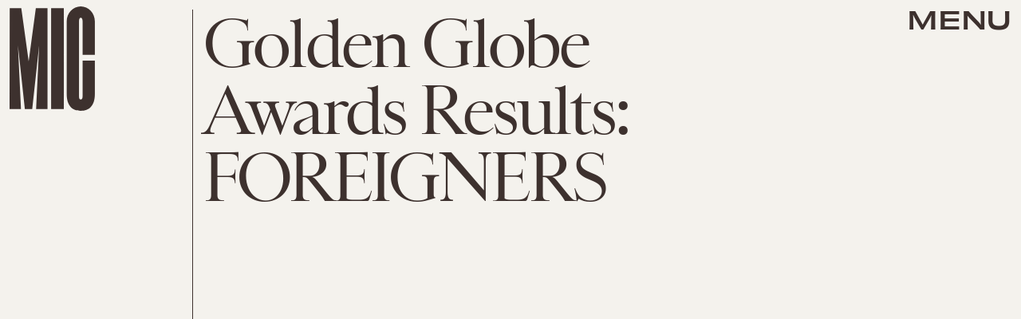

--- FILE ---
content_type: text/html; charset=utf-8
request_url: https://www.google.com/recaptcha/api2/aframe
body_size: 265
content:
<!DOCTYPE HTML><html><head><meta http-equiv="content-type" content="text/html; charset=UTF-8"></head><body><script nonce="oA3r16OLC2MeACQmYxdJOQ">/** Anti-fraud and anti-abuse applications only. See google.com/recaptcha */ try{var clients={'sodar':'https://pagead2.googlesyndication.com/pagead/sodar?'};window.addEventListener("message",function(a){try{if(a.source===window.parent){var b=JSON.parse(a.data);var c=clients[b['id']];if(c){var d=document.createElement('img');d.src=c+b['params']+'&rc='+(localStorage.getItem("rc::a")?sessionStorage.getItem("rc::b"):"");window.document.body.appendChild(d);sessionStorage.setItem("rc::e",parseInt(sessionStorage.getItem("rc::e")||0)+1);localStorage.setItem("rc::h",'1768764504450');}}}catch(b){}});window.parent.postMessage("_grecaptcha_ready", "*");}catch(b){}</script></body></html>

--- FILE ---
content_type: text/javascript;charset=UTF-8
request_url: https://link.rubiconproject.com/magnite/17652.js
body_size: 15413
content:
// Config
try{window.magnite = {};
window.magnite.config = {"audience":{"sampleRate":100,"parentId":"67c7fcd8b0"},"prebid_yield_optimization":{"isActive":true}} || {};
window.magnite.config.accountId = "17652";}catch(e){console.warn('Magnite Link: "Config" Error:', e)}
// Audience
try{(()=>{var e,a=window.magnite.config.audience||{};void 0!==a.sampleRate&&void 0!==a.parentId&&(e=>{var a;return window.sessionStorage&&(null!==(a=JSON.parse(window.sessionStorage.getItem("mgni_aud_sample")))&&"boolean"==typeof a?a:Math.floor(100*Math.random())+1<=e?(window.sessionStorage.setItem("mgni_aud_sample",!0),1):void window.sessionStorage.setItem("mgni_aud_sample",!1))})(a.sampleRate)&&(window.googletag=window.googletag||{},window.googletag.cmd=window.googletag.cmd||[],window.googletag.cmd.push(function(){var e;0===window.googletag.pubads().getTargeting("carbon_segment").length&&null!=(e=JSON.parse(window.localStorage.getItem("ccRealtimeData")))&&window.googletag.pubads().setTargeting("carbon_segment",e?e.audiences.map(function(e){return e.id}):[]),0===window.googletag.pubads().getTargeting("cc-iab-class-id").length&&null!=(e=JSON.parse(window.localStorage.getItem("ccContextualData")))&&window.googletag.pubads().setTargeting("cc-iab-class-id",e)}),a=a.parentId,(e=document.createElement("script")).setAttribute("src",`https://carbon-cdn.ccgateway.net/script?id=${window.location.host}&parentId=`+a),document.head.appendChild(e))})();}catch(e){console.warn('Magnite Link: "Audience" Error:', e)}
// Prebid Yield Optimization
try{var wrapper=(()=>{function V(e,t){return typeof e!="object"?{}:t.reduce((o,r,s)=>{if(typeof r=="function")return o;let i=r,n=r.match(/^(.+?)\sas\s(.+?)$/i);n&&(r=n[1],i=n[2]);let a=e[r];return typeof t[s+1]=="function"&&(a=t[s+1](a,o)),typeof a<"u"&&(o[i]=a),o},{})}function he(e,t){t=t.split?t.split("."):t;for(let o=0;o<t.length;o++)e=e?e[t[o]]:void 0;return e===void 0?void 0:e}function M(e){return toString.call(e)==="[object Object]"}function ye(e,t,{checkTypes:o=!1}={}){if(e===t)return!0;if(typeof e=="object"&&e!==null&&typeof t=="object"&&t!==null&&(!o||e.constructor===t.constructor)){if(Object.keys(e).length!==Object.keys(t).length)return!1;for(let r in e)if(Object.hasOwn(t,r)){if(!ye(e[r],t[r],{checkTypes:o}))return!1}else return!1;return!0}else return!1}function P(e,...t){if(!t.length)return e;let o=t.shift();if(M(e)&&M(o))for(let r in o)M(o[r])?(e[r]||Object.assign(e,{[r]:{}}),P(e[r],o[r])):Array.isArray(o[r])?e[r]?Array.isArray(e[r])&&o[r].forEach(s=>{let i=1;for(let n of e[r])if(ye(n,s)){i=0;break}i&&e[r].push(s)}):Object.assign(e,{[r]:[...o[r]]}):Object.assign(e,{[r]:o[r]});return P(e,...t)}var N,ke=new Map,ve=(e="pbjs")=>{window[e]=window[e]||{},window[e].rp=window[e].rp||{},window[e].que=window[e].que||[];let t=window[e];return ke.set(e,t),(!N||e==="pbjs")&&(N=t),t},I=(e,t,o="unshift")=>{let r=t||jt();r?.libLoaded?e():r?.que?.[o](e)},xe=()=>(window.googletag=window.googletag||{},window.googletag.cmd=window.googletag.cmd||[],window.googletag);function c(){return N}function jt(e){return e?ke.get(e):N}function F(e){for(let t=e.length-1;t>0;t--){let o=Math.floor(Math.random()*(t+1));[e[t],e[o]]=[e[o],e[t]]}}function G(){return typeof window?.googletag?.pubads?.()?.getSlots=="function"}function Ie(e){return!e||typeof e!="object"?!0:Object.keys(e).length===0}function Ot(){return window&&window.crypto&&window.crypto.getRandomValues?crypto.getRandomValues(new Uint8Array(1))[0]%16:Math.random()*16}function A(e){return e?(e^Ot()>>e/4).toString(16):("10000000-1000-4000-8000"+-1e11).replace(/[018]/g,A)}function Ae(e){let o=new URLSearchParams(globalThis.window.location.search).get("dm_control"),r=o===null?e:Number.parseInt(o,10);return r===0?!1:Math.ceil(Math.random()*100)<=r}var Ee=typeof window<"u",Tt=Ee&&window.location?.href.includes("pbjs_debug=true"),Ct=()=>Tt||c()?.logging||c()?.getConfig?.("debug"),Mt=["debug","info","warn","error"],Bt=(e,t,o)=>{if(!(!Ee||!Ct()))try{console[e](...Dt(o,`${e.toUpperCase()}: ${t}`))}catch{}},Se="Prebid-DM",Pe=e=>{Se=e},m=(()=>{let e={};return(t="")=>e[t]||=Mt.reduce((o,r)=>({...o,[r]:(...s)=>Bt(r,t,s)}),{})})(),Dt=(e,t)=>[`%c${Se}`,"display:inline-block;color:#fff;background:#4dc33b;padding:1px 4px;border-radius:3px;",t,...e].filter(Boolean);var Lt=m("StandaloneAnalytics:CacheHandler"),b;function $t(){b={auctions:{},auctionOrder:[],timeouts:{},sessionData:{}}}$t();function g(e){return b.auctions[e]?.auction}function Re(e){b.auctions[e.auction.auctionId]=e}function je(e){b.auctions[e].sent=!0}function W(e){return b.auctions[e]?.sent}var Ut=e=>b.timeouts[e];function Oe(e){clearTimeout(Ut(e)),delete b.timeouts[e]}function Te(e,t){b.timeouts[e]=t}function H(e,t){let o={};for(let r of b.auctionOrder){let s=b.auctions[r]?.auction;for(let i in s?.adUnits){let n=s.adUnits[i],a;try{a=e(n,s)}catch(l){a=!1,Lt.error("Error running matches function: ",l)}if(a&&(o={adUnit:n,auction:s},t))return o}}return o}function Ce(e){b.auctionOrder.push(e)}function Me(){return b.sessionData}function Be(e){b.sessionData=e}var J=(e={})=>{let o=(e.ortb2&&e.ortb2.device&&e.ortb2.device.ua||window.navigator&&window.navigator.userAgent||"").toLowerCase();return o.includes("edg")?"edge":/opr|opera|opt/i.test(o)?"opera":/chrome|crios/i.test(o)?"chrome":/fxios|firefox/i.test(o)?"firefox":o.includes("safari")&&!/chromium|ucbrowser/i.test(o)?"safari":"other"};var _t=m("StandaloneAnalytics:Helpers"),De;function Le(e){De=e}function re(){return De}var oe;function $e(e={}){oe||(oe=J(e))}function se(){return oe}function Q(){let t=c().rp?.env?.pyoFeeLedger;if(t&&t.id&&t.type&&t.name)return[{...t}]}var B;function Ue(e){if(B)return B;try{B=zt(e,{noDecodeWholeURL:!0}).hostname}catch(t){_t.error("Unable to parse hostname from supplied url: ",e,t),B=""}return B}function ie(e){return e?e.replace(/^\?/,"").split("&").reduce((t,o)=>{let[r,s]=o.split("=");return/\[\]$/.test(r)?(r=r.replace("[]",""),t[r]=t[r]||[],t[r].push(s)):t[r]=s||"",t},{}):{}}function zt(e,t){let o=document.createElement("a");t&&"noDecodeWholeURL"in t&&t.noDecodeWholeURL?o.href=e:o.href=decodeURIComponent(e);let r=t&&"decodeSearchAsString"in t&&t.decodeSearchAsString;return{href:o.href,protocol:(o.protocol||"").replace(/:$/,""),hostname:o.hostname,port:+o.port,pathname:o.pathname.replace(/^(?!\/)/,"/"),search:r?o.search:ie(o.search||""),hash:(o.hash||"").replace(/^#/,""),host:o.host||window.location.host}}function y(e){if(typeof e!="object")return e;var t,o,r=Object.prototype.toString.call(e);if(r==="[object Object]"){if(e.constructor!==Object&&typeof e.constructor=="function"){o=new e.constructor;for(t in e)e.hasOwnProperty(t)&&o[t]!==e[t]&&(o[t]=y(e[t]))}else{o={};for(t in e)t==="__proto__"?Object.defineProperty(o,t,{value:y(e[t]),configurable:!0,enumerable:!0,writable:!0}):o[t]=y(e[t])}return o}if(r==="[object Array]"){for(t=e.length,o=Array(t);t--;)o[t]=y(e[t]);return o}return r==="[object Set]"?(o=new Set,e.forEach(function(s){o.add(y(s))}),o):r==="[object Map]"?(o=new Map,e.forEach(function(s,i){o.set(y(i),y(s))}),o):r==="[object Date]"?new Date(+e):r==="[object RegExp]"?(o=new RegExp(e.source,e.flags),o.lastIndex=e.lastIndex,o):r==="[object DataView]"?new e.constructor(y(e.buffer)):r==="[object ArrayBuffer]"?e.slice(0):r.slice(-6)==="Array]"?new e.constructor(e):e}function _e(e){let t=c(),o={...Ft(),...e};if(t.rp?.eventDispatcher){let r=new CustomEvent("beforeSendingMagniteAnalytics",{detail:o});t.rp.eventDispatcher.dispatchEvent(r)}navigator.sendBeacon(t.rp.env?.analyticsEndpoint||"https://prebid-a.rubiconproject.com/event",JSON.stringify(o))}function D(e,t){if(Oe(e),!g(e))return;let o=g(e),r=Vt(o);je(e);let s=r.pendingEvents||{};delete r.pendingEvents;let i={auctions:[r],...s};i.trigger=r.missed?`missed-${t}`:t,_e(i)}function ze(e){let t=c()?.rp?.getConfig?.("magnite.analyticsBatchTimeout")||3e3,o=setTimeout(()=>{D(e,"auction-end")},t);Te(e,o)}var O={},ne=!1;function qt(){O={},ne=!1}function Nt(){O.trigger=`batched-${Object.keys(O).sort().join("-")}`,_e(O),qt()}function Vt(e){let t=y(e);return t.dmWebVitals=c().rp?.getDmWebVitals?.(t.auctionId,!0),t.samplingFactor=1,t.adUnits=Object.entries(t.adUnits).map(([,o])=>(o.bids=Object.entries(o.bids).map(([,r])=>{let s=["error","no-bid","success"];return s.indexOf(r.status)>s.indexOf(o.status)&&(o.status=r.status),r.pbsBidId&&(r.oldBidId=r.bidId,r.bidId=r.pbsBidId,delete r.pbsBidId),r}),o)),t}function Y(e,t){let o=g(t);if(o&&!W(t))o.pendingEvents=P(o.pendingEvents,e);else if(O=P(O,e),!ne){let r=c().rp?.getConfig?.("magnite.analyticsEventDelay")||500;setTimeout(Nt,r),ne=!0}}function Ft(){let e=c(),t={channel:"web",integration:"mldmpb",referrerUri:re(),version:e?.version||"unknown",referrerHostname:Ue(re()),timestamps:{timeSincePageLoad:performance.now(),eventTime:Date.now()},wrapper:{name:e?.rp?.env?.wrapperName||"unknown",allocation:e?.rp?.env?.allocation,rule:e?.rp?.env?.rule||"pyo"}};se()&&(t.client={browser:se()});let o=Me();return o&&typeof o=="object"&&Object.keys(o).length>0&&(t.session=V(o,["id","pvid","start","expires"]),Ie(o.fpkvs)||(t.fpkvs=Object.keys(o.fpkvs).map(r=>({key:r,value:o.fpkvs[r]})))),t}var Gt=m("StandaloneAnalytics:AuctionEnd");function qe(e){Gt.info(e),Ce(e.auctionId),e.adUnits&&e.adUnits.every(o=>Wt(o))&&D(e.auctionId,"instream-auction-end"),ze(e.auctionId)}var Wt=e=>e.mediaTypes&&Object.keys(e.mediaTypes).length===1&&e.mediaTypes?.video?.context==="instream";var k=m("StandaloneAnalytics:SessionManager"),Ne="StandaloneAnalytics",K="analyticsSession",Ht=18e5,Jt=216e5,L={pvid:A().slice(0,8),fpkvs:{}},ae={isEnabled(){try{let e="__localStorage_test__";return window.localStorage.setItem(e,"test"),window.localStorage.removeItem(e),!0}catch{return!1}},getItem(e){try{return window.localStorage.getItem(e)}catch(t){return k.error(`Unable to get item from localStorage: ${e}`,t),null}},setItem(e,t){try{window.localStorage.setItem(e,t)}catch(o){k.error(`Unable to set item in localStorage: ${e}`,o)}},removeItem(e){try{window.localStorage.removeItem(e)}catch(t){k.error(`Unable to remove item from localStorage: ${e}`,t)}}},Qt=()=>{let e=ae.getItem(K);if(e)try{return JSON.parse(window.atob(e))}catch(t){k.error(`${Ne}: Unable to decode ${K} value: `,t)}return{}},Yt=e=>{try{ae.setItem(K,window.btoa(JSON.stringify(e)))}catch(t){k.error(`${Ne}: Unable to encode ${K} value: `,t)}},Kt=e=>{e&&typeof e=="object"&&(L.fpkvs={...L.fpkvs,...Fe(),...e},k.info("Updated fpkvs from config:",L.fpkvs))},Ve=()=>{let e=c();if(!e?.rp?.getConfig){k.warn("pbjs.rp.getConfig not available, fpkvs subscription not initialized");return}e.rp.getConfig("fpkvs",Kt),k.info("Subscribed to fpkvs config changes")},Fe=()=>{let e;try{e=ie(window.location.search)}catch{e={}}return Object.keys(e).reduce((t,o)=>(o.match(/utm_/)&&(t[o.replace(/utm_/,"")]=e[o]),t),{})},Xt=()=>{let e={...L.fpkvs,...Fe()};return Object.keys(e).forEach(t=>{e[t]=e[t]+""}),e},Ge=()=>{if(!ae.isEnabled())return k.info("localStorage is not available, session tracking disabled"),!1;let e=Date.now(),t=Qt();return(!Object.keys(t).length||e-t.lastSeen>Ht||t.expires<e)&&(k.info("Creating new session"),t={id:A(),start:e,expires:e+Jt}),Object.keys(t).length&&(t.lastSeen=e,t.fpkvs={...t.fpkvs,...Xt()},t.pvid=L.pvid,Yt(t)),t};var We=0;function Je(e,t){We++;let o=Ge();Be(o),Le(e.bidderRequests?.[0]?.refererInfo?.page);let r={accountId:c().magniteAccountId,auctionId:e.auctionId,auctionIndex:We,auctionStart:e.timestamp,clientTimeoutMillis:e.timeout,serverTimeoutMillis:Zt(),bidderOrder:e.bidderRequests.map(w=>w.bidderCode),pendingEvents:{},missed:t};eo(r,e),$e(e.bidderRequests?.[0]);let s=e.bidderRequests?.[0]?.bids?.[0]?.floorData;s&&(r.floors=to(s));let i=e.bidderRequests?.[0]?.ortb2?.device?.ext?.cdep;i&&(i.indexOf("treatment")!==-1||i.indexOf("control_2")!==-1)&&(r.cdep=1);let n=e.bidderRequests?.[0]?.gdprConsent;n&&(r.gdpr={applies:n.gdprApplies,consentString:n.consentString,version:n.apiVersion});let a=ro(e);a?.length>0&&(r.user={ids:a});let l=Q();l&&(r.ledgers=l);let f={};r.adUnits=e.adUnits.reduce((w,d)=>{let u={adUnitCode:d.code,transactionId:d.transactionId,dimensions:io(d.mediaTypes),mediaTypes:Object.keys(d.mediaTypes),pbAdSlot:d.ortb2Imp?.ext?.data?.pbadslot,pattern:d.ortb2Imp?.ext?.data?.aupname,gpid:d.ortb2Imp?.ext?.gpid,bids:{}};return d.mediaTypes.video&&(u.videoAdFormat=oo(d.mediaTypes.video)),w[d.transactionId]=u,f[d.transactionId]=!1,w},{}),so(r.adUnits,e.bidderRequests),Re({auction:r,gamRenders:f,pendingEvents:{}})}function Zt(){return(c().getConfig("s2sConfig")||{})?.timeout}function eo(e,t){let o=t.bidderRequests?.[0]?.ortb2?.regs||{},r=t.bidderRequests?.[0]?.ortb2?.user||{},s={};o.gpp&&(s.gppPresent=!0),o?.ext?.us_privacy&&(s.uspPresent=!0),typeof o?.ext?.gdpr=="number"&&(s.gdprApplies=!!o.ext.gdpr),r?.ext?.consent&&(s.tcfPresent=!0),o?.gpp_sid?.length>0&&(s.gppSids=o.gpp_sid),Object.keys(s).length>0&&(e.privacy=s)}var to=e=>e.location==="noData"?{location:"noData",fetchStatus:e.fetchStatus,provider:e.floorProvider}:{location:e.location,modelName:e.modelVersion,modelWeight:e.modelWeight,modelTimestamp:e.modelTimestamp,skipped:e.skipped,enforcement:e.enforcements?.enforceJS,dealsEnforced:e.enforcements?.floorDeals,skipRate:e.skipRate,fetchStatus:e.fetchStatus,floorMin:e.floorMin,provider:e.floorProvider};function He(e){return{width:e.w||e[0],height:e.h||e[1]}}function oo(e){return e.context==="outstream"?"outstream":e.startDelay>0?"mid-roll":{0:"pre-roll","-1":"mid-roll","-2":"post-roll"}[e.startDelay||0]}function ro(e){let t=e?.bidderRequests?.[0]?.ortb2?.user?.ext?.eids;if(!t?.length)return[];let o=new Map;for(let r of t){let s=r.source;if(o.has(s))continue;let i=r.inserter||r.uids?.[0]?.ext?.provider;!i&&r.uids?.[0]?.ext?.stype==="ppuid"&&(i="pubProvidedId"),o.set(s,{provider:i??s,source:s,hasId:!0})}return Array.from(o.values())}function so(e,t){let o=c();t.forEach(r=>{r.bids.forEach(s=>{let i=e[s.transactionId],n={bidder:s.bidder,bidId:s.bidId,source:s.src==="s2s"?"server":"client",status:"no-bid",adapterCode:o.aliasRegistry[s.bidder]||s.bidder};n.source==="server"&&(i.pbsRequest=1),(!i.siteId||!i.zoneId)&&n.adapterCode==="rubicon"&&s.params?.accountId==o.magniteAccountId&&(i.accountId=parseInt(s.params?.accountId),i.siteId=parseInt(s.params?.siteId),i.zoneId=parseInt(s.params?.zoneId)),i.bids[s.bidId]=n})})}function io(e){let t=[],o=r=>t.some(s=>s.length===r.length&&s.every((i,n)=>i===r[n]));return e.native&&!o([1,1])&&t.push([1,1]),e.video&&e.video.playerSize.length&&!o(e.video.playerSize[0])&&t.push(e.video.playerSize[0]),e.banner&&e.banner.sizes.length&&e.banner.sizes.forEach(r=>{o(r)||t.push(r)}),t.length===0?[[1,1]].map(He):t.map(He)}var $=m("StandaloneAnalytics:BidResponse");function ce(e,t){let o=g(e.auctionId);if(!o){$.error("Auction data not found for bid response",e);return}let r=o.adUnits?.[e.transactionId];if(!r){$.error("AdUnit not found for bid response",e);return}let s=r.bids?.[e.requestId];if(!s&&e.originalRequestId){let a=r.bids[e.originalRequestId];r.bids[e.requestId]={...a,bidId:e.requestId,bidderDetail:e.targetingBidder}}if(typeof o.floors?.enforcement!="boolean"&&e?.floorData?.enforcements&&(o.floors=o.floors||{},o.floors.enforcement=e.floorData.enforcements.enforceJS,o.floors.dealsEnforced=e.floorData.enforcements.floorDeals),!s&&e.seatBidId&&(r.bids[e.seatBidId]={bidder:e.bidderCode,source:"server",bidId:e.seatBidId,unknownBid:!0}),!s){$.warn("Bid not found for bid response",e);return}s.status=t;let i=de(e,o.auctionStart);s.clientLatencyMillis=i.total||e.timeToRespond,s.httpLatencyMillis=i.net||e.timeToRespond,s.cacheTime=e.cacheTime,s.bidResponse=ao(e,s.bidResponse);let n=e.pbsBidId||e.seatBidId;n&&(s.pbsBidId=n)}function de(e,t){try{let o=e.metrics.getMetrics(),r=e.src||e.source;return{total:parseInt(o[`adapter.${r}.total`]),net:parseInt(Array.isArray(o[`adapter.${r}.net`])?o[`adapter.${r}.net`][o[`adapter.${r}.net`].length-1]:o[`adapter.${r}.net`])}}catch(o){$.warn("Could not determine the latencies of the bid ",e,o);let r=Date.now()-t;return{total:r,net:r}}}function no(e){let t=e.width||e.playerWidth,o=e.height||e.playerHeight;return t&&o?{width:t,height:o}:void 0}function ao(e,t){let o=mo(e);return t&&t.bidPriceUSD>o?t:{bidPriceUSD:o,dealId:e.dealId,mediaType:e?.meta?.mediaType??e.mediaType,ogMediaType:e?.meta?.mediaType&&e.mediaType!==e?.meta?.mediaType?e.mediaType:void 0,dimensions:no(e),floorValue:e.floorData?.floorValue,floorRuleValue:e.floorData?.floorRuleValue,adomains:co(e),networkId:e.meta?.networkId&&e.meta.networkId.toString()||void 0,conversionError:e.conversionError===!0||void 0,ogCurrency:e.ogCurrency,ogPrice:e.ogPrice,rejectionReason:e.rejectionReason,adId:e.adId}}function co(e){let t=e?.meta?.advertiserDomains,o=Array.isArray(t)&&t.filter(r=>typeof r=="string");return o&&o.length>0?o.slice(0,10):void 0}function mo(e){let t,o;if(typeof e.floorData?.cpmAfterAdjustments=="number")t=e.floorData.cpmAfterAdjustments,o=e.floorData.floorCurrency;else{if(typeof e.currency=="string"&&e.currency.toUpperCase()==="USD")return Number(e.cpm);t=e.cpm,o=e.currency}if(o==="USD")return Number(t);try{return Number(c().convertCurrency(t,o,"USD"))}catch(r){return $.warn("Could not determine the bidPriceUSD of the bid ",e,r),e.conversionError=!0,e.ogCurrency=o,e.ogPrice=t,0}}var uo=m("StandaloneAnalytics:BidWon");function Qe(e){let t=lo(e),o=Q();o&&(t.ledgers=o),Y({bidsWon:[t]},e.auctionId)}function lo(e){let{renderTransactionId:t,renderAuctionId:o}=fo(e),r=t!==e.transactionId;uo.info("Bid Won : ",{bidWonData:e,isCachedBid:r,renderAuctionId:o,renderTransactionId:t,sourceAuctionId:e.auctionId,sourceTransactionId:e.transactionId});let s=g(e.auctionId),i=s?.adUnits?.[e.transactionId]?.bids?.[e.requestId],n=s?.adUnits?.[e.transactionId],a={...i,sourceAuctionId:e.auctionId,renderAuctionId:o,transactionId:e.transactionId,sourceTransactionId:e.transactionId,bidId:i.pbsBidId||e.bidId||e.requestId,renderTransactionId:t,accountId:s?.accountId,siteId:n.siteId,zoneId:n.zoneId,mediaTypes:n.mediaTypes,adUnitCode:n.adUnitCode,videoAdFormat:n.videoAdFormat,isCachedBid:r||void 0};return typeof e.directRender?.rulePriority=="number"&&(a.directRender=e.directRender),delete a.pbsBidId,a}function fo(e){if(!c()?.getConfig?.("useBidCache"))return{renderTransactionId:e.transactionId,renderAuctionId:e.auctionId};let t=(s,i)=>{let a=g(i.auctionId)?.gamRenders?.[s.transactionId];return s.adUnitCode===e.adUnitCode&&a},{adUnit:o,auction:r}=H(t,!1);return{renderTransactionId:o&&o.transactionId||e.transactionId,renderAuctionId:r&&r.auctionId||e.auctionId}}var Ye=m("StandaloneAnalytics:PbsAnalytics");function Ke(e){let{seatnonbid:t,auctionId:o,atag:r}=e;t&&po(t,o),r&&go(r,o)}var go=function(e,t){let o=wo(e)||[],r=g(t);o.forEach(s=>{s.activities.forEach(i=>{i.name==="optimize-tmax"&&i.status==="success"&&bo(i.results[0]?.values,r)})})},po=function(e,t){let o=g(t);if(!o){Ye.warn("Unable to match nonbid to auction");return}let r=o.adUnits;e.forEach(s=>{let{seat:i}=s;s.nonbid.forEach(n=>{try{let{status:a,impid:l}=n,f=Object.keys(r).find(u=>r[u].adUnitCode===l),w=r[f],d=ho[a]||{status:"no-bid"};w.bids[A()]={bidder:i,source:"server",isSeatNonBid:!0,clientLatencyMillis:Date.now()-o.auctionStart,...d}}catch(a){Ye.warn("Unable to match nonbid to adUnit",a)}})})},wo=e=>{let t;return e.forEach(o=>{o.module==="mgni-timeout-optimization"&&(t=o.analyticstags)}),t},bo=(e,t)=>{let o={name:e.scenario,rule:e.rule,value:e.tmax},r=t.experiments||[];r.push(o),t.experiments=r},ho={0:{status:"no-bid"},100:{status:"error",error:{code:"request-error",description:"general error"}},101:{status:"error",error:{code:"timeout-error",description:"prebid server timeout"}},200:{status:"rejected"},202:{status:"rejected"},301:{status:"rejected-ipf"}};function Ze(e){let t=e.serverErrors?.[0],o=e.serverResponseTimeMs;e.bids.forEach(r=>{let s=g(r.auctionId)?.adUnits?.[r.transactionId]?.bids?.[r.bidId];if(typeof r.serverResponseTimeMs<"u"?s.serverLatencyMillis=r.serverResponseTimeMs:o&&r.source==="s2s"&&(s.serverLatencyMillis=o),t&&(!s.status||["no-bid","error"].indexOf(s.status)!==-1)&&(s.status="error",s.error={code:Xe[t.code]||Xe[999],description:t.message}),!s.clientLatencyMillis||!s.httpLatencyMillis){let i=de(r,g(r.auctionId)?.auctionStart);s.clientLatencyMillis=s.clientLatencyMillis||i.total,s.httpLatencyMillis=s.httpLatencyMillis||i.net}})}var Xe={1:"timeout-error",2:"input-error",3:"connect-error",4:"request-error",999:"generic-error"};function et(e){e.forEach(t=>{let o=g(t.auctionId)?.adUnits?.[t.transactionId]?.bids?.[t.bidId];o.status!=="error"&&(o.status="error",o.error={code:"timeout-error",description:"prebid.js timeout"})})}var tt=m("StandaloneAnalytics:GamSlotRenderEnded"),_={};function me(e){let t=(a,l)=>{let f=yo(e.slot,a.adUnitCode),w=_[l.auctionId]?.[a.transactionId];return f&&!w},{adUnit:o,auction:r}=H(t,!0),s=`${e.slot.getAdUnitPath()} - ${e.slot.getSlotElementId()}`;if(!o||!r){tt.info("Could not find matching adUnit for Gam Render: ",{slotName:s});return}let i=r.auctionId;tt.info("Gam Render: ",{slotName:s,transactionId:o.transactionId,auctionId:i,adUnit:o});let n=vo(e,o,r);if(_[i]=_[i]||{},_[i][o.transactionId]=!0,Y({gamRenders:[n]},i),ko(i)){let a=c().rp?.getConfig?.("magnite.analyticsEventDelay")||500;setTimeout(()=>{D(i,"gam-delayed")},a)}}function yo(e,t){return e.getAdUnitPath()===t||e.getSlotElementId()===t}function ko(e){let t=g(e),o=Object.keys(t.adUnits);if(!W(e)&&o.every(r=>_[e][r]))return!0}var vo=(e,t,o)=>{let r=V(e,["advertiserId",s=>U(s)?s:void 0,"creativeId",s=>U(e.sourceAgnosticCreativeId)?e.sourceAgnosticCreativeId:U(s)?s:void 0,"lineItemId",s=>U(e.sourceAgnosticLineItemId)?e.sourceAgnosticLineItemId:U(s)?s:void 0,"adSlot",()=>e.slot.getAdUnitPath(),"isSlotEmpty",()=>e.isEmpty||void 0]);return r.auctionId=o.auctionId,r.transactionId=t.transactionId,r};function U(e){return typeof e=="number"}var E=m("StandaloneAnalytics:"),ue={auctionInit:Je,bidResponse:e=>ce(e,"success"),bidRejected:e=>{let t=e.rejectionReason==="Bid does not meet price floor"?"rejected-ipf":"rejected";ce(e,t)},auctionEnd:qe,bidWon:Qe,pbsAnalytics:Ke,bidderDone:Ze,bidTimeout:et};function ot(){E.info("Initializing Standalone Analytics Module"),I(Ve);let e=Ao();e&&Object.keys(e).length>0&&xo(e),I(Io),G()?window.googletag.pubads().addEventListener("slotRenderEnded",me):(window.googletag=window.googletag||{},window.googletag.cmd=window.googletag.cmd||[],window.googletag.cmd.push(()=>window.googletag.pubads().addEventListener("slotRenderEnded",me)))}function xo(e){Object.entries(e).forEach(([t,o])=>{let r=o.length;E.info(`Processing ${r} missed events for ${t}`),o.forEach(s=>{try{let i=ue[s.eventType];typeof i=="function"&&(E.info(`Processing missed event ${s.eventType}`,s.args),i(s.args,"missed"))}catch(i){E.error(`Error processing missed event ${t}:`,i)}})})}function Io(){let e=c();if(!e||!e.onEvent){E.error("Prebid.js or onEvent method not available");return}Object.entries(ue).forEach(([t,o])=>{try{E.info(`Registering event handler for ${t}`),e.onEvent(t,o)}catch(r){E.error(`Error registering event ${t}:`,r)}})}function Ao(){let e=c();if(!e?.getEvents)return null;try{let t=e.getEvents();return Array.isArray(t)?t.reduce((o,r)=>(ue[r.eventType]&&(o[r.eventType]||(o[r.eventType]=[]),o[r.eventType].push(r)),o),{}):null}catch(t){return E.error("Error getting old auctions:",t),null}}var X=class extends EventTarget{constructor(){super()}};var rt=m("DM Analytics Dispatcher Logging:");function st(){let e=c();e.rp=e.rp||{},e.rp.eventDispatcher=e.rp.eventDispatcher||new X,e.rp.eventDispatcher.addEventListener("beforeSendingMagniteAnalytics",t=>{let{detail:o}=t;for(let[r,s]of Object.entries(e.rp.magniteAnalyticsHandlers||{})){rt.debug(`Running Magnite Analytics callback for module: ${r}`);try{s(o)}catch(i){rt.warn(`Error in ${r} callback: ${i}`)}}})}var Eo=()=>["auctionInit","bidRequested","noBid","bidResponse","auctionEnd","bidWon"],So=(e,t)=>{let o=e.auctionId;if(e&&Array.isArray(e.adUnits)&&e.adUnits.length>0)return t.trackNewAuction(e),t.takeTime(o,"requestBids",c().rp?.latestRequestBids),t.takeTime(o,"auctionInit"),!0},le={},it=e=>{let t=Eo(),o=c();I(()=>{t.forEach(r=>{o.onEvent(r,function s(i){le[r]=s,r==="auctionInit"?So(i,e):e.takeTime(i.auctionId,r)})})})},Po=()=>[{event:"slotRequested",pbaEventName:"gamSlotRequested"},{event:"slotResponseReceived",pbaEventName:"gamSlotResponseReceived"},{event:"slotRenderEnded",pbaEventName:"gamSlotRenderEnded"}],fe={},nt=e=>{let t=Po(),o=(s,i)=>(s&&s.slot&&s.slot.getSlotElementId&&s.slot.getSlotElementId())===i,r=xe();r.cmd.push(()=>{t.forEach(s=>{r.pubads().addEventListener(s.event,function i(n){fe[s.event]=i;let a=e.getAuctions();Object.entries(a).forEach(([l,f])=>{f.divIds.some(w=>o(n,w))&&e.takeTime(l,s.pbaEventName)})})})})},Ro=()=>{let e=0;return[{eventName:"largest-contentful-paint",pbaEventName:"lcp",handler:t=>{let o=t.getEntries(),r=o[o.length-1];return Math.round(r.startTime)}},{eventName:"first-input",pbaEventName:"fid",handler:t=>{let o=t.getEntries(),r=o[o.length-1];return Math.round((r.processingStart-r.startTime)*100)/100}},{eventName:"layout-shift",pbaEventName:"cls",handler:t=>(t.getEntries().forEach(o=>{o.hadRecentInput||(e+=o.value)}),parseFloat(e.toFixed(6)))}]},at=[],ct=e=>{Ro().forEach(o=>{let r=new PerformanceObserver(s=>{let i=o.handler(s);i&&e.setCwvValue(o.pbaEventName,i)});r.observe({type:o.eventName,buffered:!0}),at.push(r)})},ge=()=>{let e=window.googletag||{};at.forEach(t=>{t&&typeof t.disconnect=="function"&&t.disconnect()}),Object.keys(le).forEach(t=>{c().offEvent(t,le[t])}),Object.keys(fe).forEach(t=>{e.pubads().removeEventListener(t,fe[t])}),delete c().rp.getDmWebVitals};var dt=e=>{let t=Math.round(performance.now()),o={},r={},s=!1,i=0;setTimeout(()=>{s=!0,i>1&&ge()},3e4);let n=(d,u,q)=>{if(!Object.prototype.hasOwnProperty.call(o,d))return;let C=o[d].eventPayload;C.timeSincePageLoadMillis||(C.timeSincePageLoadMillis={wrapperLoaded:t}),!C.timeSincePageLoadMillis[u]&&(C.timeSincePageLoadMillis[u]=Math.round(q||performance.now()),e.debug(`First ${u} occured ${C.timeSincePageLoadMillis[u]} after page load`))},a=(d,u)=>{if(u&&i++,!Object.hasOwn(o,d)){e.warn(`No data for Auction ID ${d}`);return}s&&i>1&&setTimeout(ge,0),u&&setTimeout(()=>delete o[d],0);let q={...o[d].eventPayload};return Object.keys(r).length&&(q.coreWebVitals=r),q},l=d=>{it(d),nt(d);try{ct(d)}catch{e.warn("Unable to subscribe to performance observers")}},f=d=>d.map(u=>u.ortb2Imp&&u.ortb2Imp.ext&&u.ortb2Imp.ext.data&&u.ortb2Imp.ext.data.elementid?Array.isArray(u.ortb2Imp.ext.data.elementid)?u.ortb2Imp.ext.data.elementid[0]:u.ortb2Imp.ext.data.elementid:u.code);return{setCwvValue:(d,u)=>r[d]=u,getEventPayload:a,takeTime:n,initEventListeners:l,trackNewAuction:d=>{o[d.auctionId]={divIds:f(d.adUnits),eventPayload:{}}},getAuctions:()=>o}};var pe=m("DM Web Vitals:"),jo=e=>e<Math.ceil(Math.random()*100)?(pe.info("DM Vitals Module Not tracking - Sampled Out"),!1):(pe.info("DM Vitals Module Initialized"),!0),mt=e=>{if(!jo(e))return;let t=dt(pe);t.initEventListeners(t),c().rp.getDmWebVitals=t.getEventPayload};var ut=m("DM Events:"),Oo={AD_UNITS_CONFIGURED:"adUnitsConfigured",DM_INITIALIZED:"dmInitialized",EARLY_CONFIG_READY:"earlyConfigReady",DM_PREBID_CONFIG_READY:"dmPrebidConfigReady"},$s=new Set(Object.values(Oo)),To=Object.create(null);function lt(e,...t){ut.info(`Emitting event for "${e}"`);let o=To[e];if(!(!o||o.length===0))for(let{handler:r}of o.slice())try{r(...t)}catch(s){ut.error(`onEvent handler error for "${e}":`,s)}}function Co(e=null,t="DM Config"){let o=m(`${t}:`),r={},s={};function i(n){Object.entries(n).forEach(([a,l])=>{s[a]&&s[a].forEach(f=>f(l))})}return{getConfig:function(n,a){if(typeof a=="function"){s[n]=s[n]||[],s[n].includes(a)||s[n].push(a);return}return n?he(r,n):r},mergeConfig:function(n){if(!M(n)){o.error("mergeConfig input must be an object");return}if((e||c())?.rp?.hasAppliedPrebidSetConfig){o.warn("Config already applied to prebid - Use pbjs.setConfig");return}r=P(r,n),i(n)},applyConfig:function(){let n=e||c();if(n?.rp?.hasAppliedPrebidSetConfig){o.warn("Config already applied to prebid. Skipping");return}lt("dmPrebidConfigReady"),o.info("Setting the following Config for Prebid.js: ",JSON.parse(JSON.stringify(r))),n.setConfig(r),n.rp.hasAppliedPrebidSetConfig=!0},resetConfig:function(){r={},Object.keys(s).forEach(n=>delete s[n])}}}var we=Co(null,"DM Config");function Mo(){return c()?.rp?.getConfig("rubicon.wrapperFamily")}function Bo(){let e=window.navigator?.userAgent||"";return/(tablet|ipad|playbook|silk)|(android(?!.*mobi))/i.test(e)?"tablet":/Mobile|iP(hone|od)|Android|BlackBerry|IEMobile|Kindle|Silk-Accelerated|(hpw|web)OS|Opera M(obi|ini)/i.test(e)?"mobile":"desktop"}function Do(){return window?.location?.hostname}function Lo(){return c().rp?.region||window?.magnite?.pyo?.region}function gt(e){return new URLSearchParams(window.location.search).get("dm_automation")==="true"||Math.ceil(Math.random()*100)<=e}var be={wrapperName:Mo,device:Bo,browser:J,domain:Do,region:Lo},ft={timeout:e=>e.default??c().getConfig("bidderTimeout"),bidderPriority:e=>e.default??(c().getConfig("auctionOptions.secondaryBidders")||[]),bidderOrder:e=>e.default??(c().getConfig("bidderSequence")||"random")};function pt(e){for(let[t,o]of Object.entries(e))o.enabled&&typeof ft[t]=="function"&&(o.default=ft[t](o))}function wt(e,t){!t||!e?.bidsWon?.length||e.bidsWon.forEach(o=>{o.ledgers=o.ledgers||[],o.ledgers.push({...t})})}function bt(e,t){if(!t||!e.auctions)return;let{auctions:o}=e;for(let r of o)r.ledgers||(r.ledgers=[]),r.ledgers.push({...t})}function ht(e,t){!Array.isArray(e)||!Array.isArray(t)||e.forEach(o=>{if(!Array.isArray(o.bids))return;let[r,s]=o.bids.reduce(([i,n],a)=>(t.includes(a.bidder)?i.push(a):n.push(a),[i,n]),[[],[]]);r.sort((i,n)=>t.indexOf(i.bidder)-t.indexOf(n.bidder)),F(s),o.bids=[...r,...s]})}var p=m("DM Automation:"),$o="dm-automation",R={},v=[],T=[],Z=!1,yt=!1;function xt(e,t){let o=c();R={},v=[],T=[],Z=!1,p.info("was initiated"),I(function(){Uo(e),o.onEvent("beforeRequestBids",r=>{T?.length&&ht(r,T),T=[]}),o.onEvent("auctionInit",({auctionId:r})=>{At(r)})}),o.rp.magniteAnalyticsHandlers=o.rp.magniteAnalyticsHandlers||{},o.rp.magniteAnalyticsHandlers[$o]=function(r){r.auctions&&r.auctions.length&&Go(r.auctions),wt(r,t),bt(r,t)}}var kt=null,vt=null;function Uo(e){let t=c();if(!t||!t.requestBids){p.warn("pbjs.requestBids not available for interception");return}function o(r){if(p.debug("requestBids intercepted"),yt||(yt=!0,pt(e)),_o(e),r?.timeout!==void 0&&Z){let s=c().getConfig("bidderTimeout");s&&(p.debug(`Overriding timeout parameter from ${r.timeout}ms to ${s}ms`),r.timeout=s)}r.auctionId||(r.auctionId=A()),At(r.auctionId)}typeof t.requestBids.before=="function"?(p.debug("requestBids has before function, using it for automation"),vt=function(r,s){o(s),r.call(this,s)},t.requestBids.before(vt),p.info("Successfully registered automation logic with requestBids.before")):(p.debug("requestBids.before not available, using monkey patching"),kt=t.requestBids,t.requestBids=function(r){return o(r),kt.call(this,r)},p.info("Successfully monkey patched pbjs.requestBids for automation"))}function _o(e){Z=!1,p.debug("Processing automation rules...");for(let t in e){let{enabled:o,reason:r}=e[t];if(o===!1){p.debug(`${t} disabled - ${r}`),v.push({name:r,type:t});continue}p.debug(`${t} enabled, processing...`);let s=e[t].rulesJson.models,i=e[t].settings,n=e[t].default,{name:a,weight:l,attributes:f,rules:w}=zo(s);p.debug(`Selected model '${a}' (weight: ${l})`);let d=!1;if(a!=="control"){let u=qo({attributes:f,rules:w});u?(p.debug(`Applying rule '${u}' for ${t}`),No({rules:w,name:a,weight:l,schema:t},u,i),d=!0):(p.debug(`No matching rules found for ${t}`),v.push({name:a,rule:"NO_RULE",value:"NO_RULE",weight:l,type:t}))}else p.debug(`Control model selected for ${t} - using wrapper defaults`),v.push({name:a,weight:l,type:t});!d&&n!==void 0&&n!==null&&(p.debug(`Applying default value ${n} for ${t}`),It[t](n,!1))}}function zo(e){let t=0;for(let r of e)t+=r.weight;let o=Math.floor(Math.random()*t+1);for(let r of e)if(o-=r.weight,o<=0)return r}function qo({attributes:e,rules:t}){let o=e.map(r=>{let s=be[r]&&be[r]();return s?s.toLowerCase():"*"});for(let r=o.length-1;r>=-1;r--){let s=o.join("|");if(t[s])return s;o[r]="*"}}function No({rules:e,name:t,weight:o,schema:r},s,i){let n=Vo(e[s],r,i);if(n&&n.length){let{value:a,overridden:l}=n[Math.floor(Math.random()*n.length)];p.debug(`Selected value ${a} for ${r}${l?" (adjusted due to constraints)":""}`),It[r](a,i),v.push({name:t,value:l?"OVERRIDE":a.toString(),rule:s,weight:o,type:r})}else p.debug(`No valid rule values found for ${r}`),v.push({name:t,rule:s,value:"OVERRIDE",weight:o,type:r})}var Vo=(e,t,o)=>e.reduce((r,s)=>{let i=Fo[t](s,o);return i.value&&r.push(i),r},[]),Fo={timeout:(e,t)=>{let{min:o,max:r}=t,s=e;return e<o?s=o:e>r&&(s=r),{value:s,overridden:s!==e}},bidderPriority:(e,t)=>{let{primaryBidders:o}=t;if(Array.isArray(e)){if(e.length===0)return{value:e,overridden:!1};let r=o&&o.length?e.filter(s=>!o.includes(s)):e;return{value:r,overridden:r.length===0}}return{value:!1,changed:!1}},bidderOrder:(e,t)=>{let{majorBidders:o}=t;return Array.isArray(o)&&o.length&&(F(o),e=[...new Set(e.concat(o))]),{value:e,overridden:!1}}},It={timeout:(e,t=!0)=>{c().setConfig({bidderTimeout:e}),t&&(Z=!0)},bidderPriority:e=>{c().setConfig({auctionOptions:{secondaryBidders:e}})},bidderOrder:e=>{typeof e=="string"?(c().setConfig({bidderSequence:e}),T=[]):(c().setConfig({bidderSequence:e?.length>0?"fixed":"random"}),T=e)}};function At(e){v.length&&(R[e]?R[e].experiments.concat(v):R[e]={experiments:v},v=[])}function Go(e){e.forEach(t=>{R[t.auctionId]&&(t.experiments=R[t.auctionId].experiments,setTimeout(()=>delete R[t.auctionId],1e4))})}var x=m("ShipBidsPYO:"),ee={},S={},Et=20,te=!0,z=!1;function Wo(e){S[e]||(S[e]={latestAuctionId:null,bidsByAuction:{}})}function Ho(e,t,o){if(!e.latestAuctionId||t!==e.latestAuctionId){let r=e.bidsByAuction[e.latestAuctionId]?.[0];return!r||o.responseTimestamp>=r.responseTimestamp}return!1}function Jo(e,t,o){x.info(`[${o}] New auction detected: ${t}`),e.latestAuctionId=t}function Qo(e,t){e.bidsByAuction[t]||(e.bidsByAuction[t]=[])}function Yo(e){return e.adserverTargeting&&e.cpm>0}function Ko(e,t,o){let r=e.findIndex(s=>s.bidderCode===t.bidderCode);r>=0?t.cpm>e[r].cpm&&(x.info(`[${o}] ${t.bidderCode} higher bid: $${e[r].cpm} -> $${t.cpm}`),e[r]=t):e.push(t)}function St(e){if(!te||!G())return;let t=e.adUnitCode,o=e.auctionId;Wo(t);let r=S[t];if(Ho(r,o,e)&&Jo(r,o,t),Qo(r,o),Yo(e)){let s=r.bidsByAuction[o];Ko(s,e,t),dr(t)}}function Xo(e){Object.keys(S).forEach(t=>{let o=S[t];o.bidsByAuction[e]&&(x.info(`[${t}] Cleaning up auction ${e}`),delete o.bidsByAuction[e],o.latestAuctionId===e&&(o.latestAuctionId=null))})}function Pt(e){if(!te)return;let t=e.auctionId;x.info(`Auction ${t} ended`),setTimeout(()=>{te&&Xo(t)},1e3)}function Zo(e){z||(e.onEvent("bidResponse",St),e.onEvent("auctionEnd",Pt),z=!0,x.info("Ship Bids PYO handlers registered"))}function er(e){z&&(e.offEvent("bidResponse",St),e.offEvent("auctionEnd",Pt),z=!1,x.info("Ship Bids PYO handlers unregistered"))}function tr(){Object.keys(S).forEach(e=>delete S[e]),Object.keys(ee).forEach(e=>delete ee[e]),x.info("Cleared all bid caches and targeting history")}function Rt(){let e=c();e.rp.getConfig("shipBids",t=>{t===!1&&z&&(x.info("shipBids disabled via config - unregistering handlers"),er(e),te=!1,tr())}),I(()=>{Zo(e)},e)}function or(e,t){return e.pubads().getSlots().find(o=>o.getSlotElementId()===t||o.getSlotElementId().includes(t))}function rr(e){return[...e].sort((t,o)=>o.cpm-t.cpm)}function sr(e,t){(ee[t]||[]).forEach(r=>e[r]=null)}function ir(e,t){Object.keys(t.adserverTargeting).forEach(o=>{let r=o.substring(0,Et);e[r]=t.adserverTargeting[o]})}function nr(e,t){t.forEach(o=>{let r=o.bidderCode||o.bidder;Object.keys(o.adserverTargeting).forEach(s=>{let i=`${s}_${r}`.substring(0,Et);e[i]=o.adserverTargeting[s]})})}function ar(e,t,o){x.info(`[${o}] Setting targeting:`,t),e.updateTargetingFromMap(t),ee[o]=Object.keys(t).filter(r=>t[r]!==null)}function cr(e,t,o,r){let s=t.latestAuctionId.substring(0,8),i=r>1?"bids":"bid";x.info(`[${e}] Auction ${s}... - Winner: ${o.bidderCode} $${o.cpm} (${r} ${i})`)}function dr(e){let t=c(),o=globalThis.googletag;if(!o||!t)return;let r=S[e];if(!r||!r.latestAuctionId)return;let s=r.bidsByAuction[r.latestAuctionId];if(!s||!s.length)return;let i=rr(s),n=i[0],a=or(o,e);if(!a)return;let l=a.getSlotElementId(),f={};sr(f,l),ir(f,n);let w=t.getConfig("enableSendAllBids");w&&nr(f,i),ar(a,f,l);let d=w?i.length:1;cr(e,r,n,d)}Pe("Prebid-PYO");var j=m();j.info("Magnite PYO Loaded");var h=ve("pbjs");h.magniteAccountId=17652;h.rp.getConfig=we.getConfig;h.rp.mergeConfig=we.mergeConfig;h.rp.env=h.rp.env||{};h.rp.env.analyticsEndpoint="https://prebid-a.rubiconproject.com/event";ot();st();mt(100);j.info("Checking if in control group for page load");var mr=Ae(5);mr?(h.rp.env.wrapperName="17652_control",j.info("Control group is sampled in for page load - skipping enhancements")):(h.rp.env.wrapperName="17652_primary",j.info("Control group is sampled OUT for page load - running enhancements"),h.rp.env.allocation=85,j.info("Checking if automation is sampled out for page load"),gt(15)?(h.rp.env.wrapperName="17652_primary-Automation",h.rp.env.allocation=15,j.info("Automation is sampled in for page load"),xt({timeout:{max:3500,min:800,enabled:!0,settings:{max:3500,min:800},rulesJson:{models:[{name:"cms_20260116",rules:{"*|*|*|*":[1940],"eu|*|*|*":[1580],"na|*|*|*":[1590],"aus|*|*|*":[1440],"row|*|*|*":[1980],"usa|*|*|*":[1950],"eu|mobile|*|*":[1580],"na|mobile|*|*":[1600],"aus|mobile|*|*":[1420],"row|mobile|*|*":[2e3],"usa|mobile|*|*":[1900],"usa|tablet|*|*":[2e3],"usa|desktop|*|*":[1760],"eu|mobile|chrome|*":[1810],"eu|mobile|safari|*":[1440],"na|mobile|chrome|*":[1880],"na|mobile|safari|*":[1240],"usa|desktop|edge|*":[1480],"usa|mobile|other|*":[1370],"usa|tablet|other|*":[1650],"aus|mobile|safari|*":[1360],"row|mobile|chrome|*":[2e3],"row|mobile|safari|*":[1390],"usa|mobile|chrome|*":[2e3],"usa|mobile|safari|*":[1370],"usa|tablet|chrome|*":[2e3],"usa|desktop|chrome|*":[1850],"usa|desktop|safari|*":[1590],"usa|desktop|firefox|*":[1800],"usa|mobile|other|www.mic.com":[1340],"usa|tablet|other|www.mic.com":[1670],"usa|mobile|chrome|www.mic.com":[2e3],"usa|mobile|safari|www.mic.com":[1350],"usa|tablet|chrome|www.mic.com":[2e3],"usa|desktop|chrome|www.mic.com":[1820],"usa|desktop|safari|www.mic.com":[1710],"usa|mobile|other|www.bustle.com":[1360],"usa|tablet|other|www.bustle.com":[1680],"usa|mobile|chrome|www.bustle.com":[2e3],"usa|mobile|other|www.inverse.com":[1340],"usa|mobile|safari|www.bustle.com":[1340],"usa|tablet|chrome|www.bustle.com":[2e3],"usa|desktop|chrome|www.bustle.com":[1900],"usa|desktop|safari|www.bustle.com":[1580],"usa|mobile|chrome|www.inverse.com":[1920],"usa|mobile|safari|www.inverse.com":[1330],"usa|mobile|chrome|www.fatherly.com":[2e3],"usa|mobile|safari|www.fatherly.com":[1440],"usa|mobile|other|www.elitedaily.com":[1400],"usa|mobile|other|www.scarymommy.com":[1420],"usa|tablet|other|www.elitedaily.com":[1570],"row|mobile|chrome|www.elitedaily.com":[2e3],"usa|mobile|chrome|www.elitedaily.com":[2e3],"usa|mobile|chrome|www.scarymommy.com":[2e3],"usa|mobile|safari|www.elitedaily.com":[1400],"usa|mobile|safari|www.scarymommy.com":[1340],"usa|mobile|other|www.thezoereport.com":[1380],"usa|mobile|chrome|www.thezoereport.com":[2e3],"usa|mobile|safari|www.thezoereport.com":[1290]},weight:95,attributes:["region","device","browser","domain"]},{name:"control",rules:{},weight:5,attributes:[]}],schema:"mldmpb-timeout",timestamp:20260116}},bidderOrder:{enabled:!0,settings:{},rulesJson:{models:[{name:"gs3_20260116",rules:{"*|*|*|*":[["msft","appnexus","mobkoi","triplelift","ttd"]],"eu|*|*|*":[["msft","concert","ix","seedtag","kargo"]],"na|*|*|*":[["msft","concert","seedtag","mobkoi","kargo"]],"aus|*|*|*":[["msft","rubicon","ix","seedtag","ttd"]],"row|*|*|*":[["msft","concert","mobkoi","gumgum","kargo"]],"usa|*|*|*":[["msft","appnexus","seedtag","triplelift","ttd"]],"eu|mobile|*|*":[["msft","concert","ix","seedtag","kargo"]],"na|mobile|*|*":[["msft","concert","seedtag","mobkoi","kargo"]],"aus|mobile|*|*":[["msft","rubicon","ix","seedtag","ttd"]],"row|mobile|*|*":[["msft","concert","mobkoi","gumgum","kargo"]],"usa|mobile|*|*":[["msft","appnexus","seedtag","triplelift","ttd"]],"usa|tablet|*|*":[["msft","concert","seedtag","ttd","kargo"]],"usa|desktop|*|*":[["msft","teads","triplelift","ttd","kargo"]],"eu|mobile|chrome|*":[["msft","ix","seedtag","teads","kargo"]],"eu|mobile|safari|*":[["msft","concert","ix","seedtag","ttd"]],"na|mobile|chrome|*":[["msft","rubicon","seedtag","mobkoi","kargo"]],"usa|desktop|edge|*":[["concert","seedtag","gumgum","ttd","kargo"]],"usa|mobile|other|*":[["msft","ix","seedtag","teads","ttd"]],"usa|tablet|other|*":[["msft","concert","seedtag","ttd","kargo"]],"aus|mobile|safari|*":[["msft","rubicon","ix","seedtag","ttd"]],"row|mobile|chrome|*":[["msft","ix","seedtag","gumgum","kargo"]],"usa|mobile|chrome|*":[["msft","appnexus","concert","seedtag","ttd"]],"usa|mobile|safari|*":[["msft","appnexus","seedtag","triplelift","ttd"]],"usa|tablet|chrome|*":[["msft","concert","seedtag","ttd","kargo"]],"usa|desktop|chrome|*":[["msft","concert","seedtag","teads","kargo"]],"usa|desktop|safari|*":[["msft","teads","gumgum","ttd","kargo"]],"usa|desktop|firefox|*":[["msft","concert","seedtag","teads","triplelift"]],"usa|mobile|other|www.mic.com":[["msft","rubicon","ix","seedtag","ttd"]],"usa|tablet|other|www.mic.com":[["msft","concert","seedtag","ttd","kargo"]],"usa|mobile|chrome|www.mic.com":[["msft","rubicon","concert","seedtag","ttd"]],"usa|mobile|safari|www.mic.com":[["msft","ix","seedtag","teads","ttd"]],"usa|desktop|safari|www.mic.com":[["msft","teads","gumgum","ttd","kargo"]],"usa|mobile|other|www.bustle.com":[["msft","ix","seedtag","teads","ttd"]],"usa|tablet|other|www.bustle.com":[["msft","concert","teads","ttd","kargo"]],"usa|mobile|chrome|www.bustle.com":[["msft","concert","seedtag","teads","ttd"]],"usa|mobile|other|www.inverse.com":[["msft","ix","seedtag","teads","ttd"]],"usa|mobile|safari|www.bustle.com":[["msft","ix","seedtag","teads","ttd"]],"usa|tablet|chrome|www.bustle.com":[["msft","concert","seedtag","ttd","kargo"]],"usa|desktop|chrome|www.bustle.com":[["msft","concert","seedtag","teads","kargo"]],"usa|desktop|safari|www.bustle.com":[["msft","teads","gumgum","ttd","kargo"]],"usa|mobile|chrome|www.inverse.com":[["msft","appnexus","concert","seedtag","ttd"]],"usa|mobile|safari|www.inverse.com":[["msft","ix","seedtag","teads","ttd"]],"usa|mobile|chrome|www.fatherly.com":[["msft","rubicon","ix","seedtag","ttd"]],"usa|mobile|safari|www.fatherly.com":[["msft","ix","seedtag","teads","ttd"]],"usa|mobile|other|www.elitedaily.com":[["msft","seedtag","teads","ttd","kargo"]],"usa|mobile|other|www.scarymommy.com":[["msft","concert","seedtag","teads","ttd"]],"usa|tablet|other|www.elitedaily.com":[["msft","concert","seedtag","ttd","kargo"]],"row|mobile|chrome|www.elitedaily.com":[["rubicon","seedtag","teads","gumgum","kargo"]],"usa|mobile|chrome|www.elitedaily.com":[["msft","seedtag","gumgum","ttd","kargo"]],"usa|mobile|chrome|www.scarymommy.com":[["msft","ix","seedtag","ttd","kargo"]],"usa|mobile|safari|www.elitedaily.com":[["msft","seedtag","teads","ttd","kargo"]],"usa|mobile|safari|www.scarymommy.com":[["msft","appnexus","teads","triplelift","ttd"]],"usa|mobile|other|www.thezoereport.com":[["msft","ix","seedtag","teads","ttd"]],"usa|mobile|chrome|www.thezoereport.com":[["msft","rubicon","concert","seedtag","ttd"]],"usa|mobile|safari|www.thezoereport.com":[["msft","rubicon","ix","seedtag","ttd"]]},weight:5,attributes:["region","device","browser","domain"]},{name:"gs1_20260116",rules:{"*|*|*|*":[["msft","seedtag","mobkoi","triplelift","ttd"]],"eu|*|*|*":[["msft","concert","ix","seedtag","ttd"]],"na|*|*|*":[["msft","concert","seedtag","mobkoi","kargo"]],"aus|*|*|*":[["msft","rubicon","ix","seedtag","ttd"]],"row|*|*|*":[["msft","concert","mobkoi","gumgum","kargo"]],"usa|*|*|*":[["msft","appnexus","seedtag","triplelift","ttd"]],"eu|mobile|*|*":[["msft","concert","ix","seedtag","ttd"]],"na|mobile|*|*":[["msft","concert","seedtag","mobkoi","kargo"]],"aus|mobile|*|*":[["msft","rubicon","ix","seedtag","ttd"]],"row|mobile|*|*":[["msft","concert","mobkoi","gumgum","kargo"]],"usa|mobile|*|*":[["msft","appnexus","seedtag","triplelift","ttd"]],"usa|tablet|*|*":[["msft","concert","seedtag","ttd","kargo"]],"usa|desktop|*|*":[["msft","concert","triplelift","ttd","kargo"]],"eu|mobile|chrome|*":[["msft","ix","seedtag","teads","kargo"]],"eu|mobile|safari|*":[["msft","concert","ix","seedtag","ttd"]],"na|mobile|chrome|*":[["msft","seedtag","mobkoi","ttd","kargo"]],"usa|desktop|edge|*":[["msft","concert","seedtag","ttd","kargo"]],"usa|mobile|other|*":[["msft","ix","seedtag","teads","ttd"]],"usa|tablet|other|*":[["msft","concert","seedtag","ttd","kargo"]],"aus|mobile|safari|*":[["msft","rubicon","ix","seedtag","ttd"]],"row|mobile|chrome|*":[["msft","ix","seedtag","gumgum","kargo"]],"usa|mobile|chrome|*":[["msft","appnexus","concert","seedtag","ttd"]],"usa|mobile|safari|*":[["msft","appnexus","seedtag","triplelift","ttd"]],"usa|tablet|chrome|*":[["msft","concert","seedtag","ttd","kargo"]],"usa|desktop|chrome|*":[["msft","concert","seedtag","ttd","kargo"]],"usa|desktop|safari|*":[["msft","teads","gumgum","ttd","kargo"]],"usa|desktop|firefox|*":[["msft","concert","seedtag","teads","triplelift"]],"usa|mobile|other|www.mic.com":[["msft","rubicon","ix","seedtag","ttd"]],"usa|tablet|other|www.mic.com":[["msft","concert","seedtag","ttd","kargo"]],"usa|mobile|chrome|www.mic.com":[["msft","rubicon","concert","seedtag","ttd"]],"usa|mobile|safari|www.mic.com":[["msft","ix","seedtag","teads","ttd"]],"usa|desktop|safari|www.mic.com":[["msft","teads","gumgum","ttd","kargo"]],"usa|mobile|other|www.bustle.com":[["msft","concert","seedtag","teads","ttd"]],"usa|tablet|other|www.bustle.com":[["msft","concert","seedtag","ttd","kargo"]],"usa|mobile|chrome|www.bustle.com":[["msft","concert","seedtag","teads","ttd"]],"usa|mobile|other|www.inverse.com":[["msft","ix","seedtag","teads","ttd"]],"usa|mobile|safari|www.bustle.com":[["msft","ix","seedtag","teads","ttd"]],"usa|tablet|chrome|www.bustle.com":[["msft","concert","seedtag","ttd","kargo"]],"usa|desktop|chrome|www.bustle.com":[["msft","concert","seedtag","teads","kargo"]],"usa|desktop|safari|www.bustle.com":[["msft","concert","teads","gumgum","ttd"]],"usa|mobile|chrome|www.inverse.com":[["msft","concert","ix","seedtag","ttd"]],"usa|mobile|safari|www.inverse.com":[["msft","ix","seedtag","teads","ttd"]],"usa|mobile|chrome|www.fatherly.com":[["msft","rubicon","ix","seedtag","ttd"]],"usa|mobile|safari|www.fatherly.com":[["msft","ix","seedtag","teads","ttd"]],"usa|mobile|other|www.elitedaily.com":[["msft","seedtag","teads","ttd","kargo"]],"usa|mobile|other|www.scarymommy.com":[["msft","concert","seedtag","teads","ttd"]],"usa|tablet|other|www.elitedaily.com":[["msft","concert","seedtag","ttd","kargo"]],"row|mobile|chrome|www.elitedaily.com":[["rubicon","seedtag","teads","gumgum","kargo"]],"usa|mobile|chrome|www.elitedaily.com":[["msft","seedtag","gumgum","ttd","kargo"]],"usa|mobile|chrome|www.scarymommy.com":[["msft","ix","seedtag","ttd","kargo"]],"usa|mobile|safari|www.elitedaily.com":[["msft","seedtag","teads","ttd","kargo"]],"usa|mobile|safari|www.scarymommy.com":[["msft","ix","teads","triplelift","ttd"]],"usa|mobile|other|www.thezoereport.com":[["msft","ix","seedtag","teads","ttd"]],"usa|mobile|chrome|www.thezoereport.com":[["msft","rubicon","concert","seedtag","ttd"]],"usa|mobile|safari|www.thezoereport.com":[["msft","rubicon","ix","seedtag","ttd"]]},weight:5,attributes:["region","device","browser","domain"]},{name:"core_20260116",rules:{"*|*|*|*":[["msft","appnexus","mobkoi","triplelift","ttd"]],"eu|*|*|*":[["msft","concert","ix","seedtag","kargo"]],"na|*|*|*":[["msft","concert","seedtag","mobkoi","kargo"]],"aus|*|*|*":[["msft","rubicon","ix","seedtag","ttd"]],"row|*|*|*":[["msft","concert","mobkoi","gumgum","kargo"]],"usa|*|*|*":[["msft","appnexus","seedtag","triplelift","ttd"]],"eu|mobile|*|*":[["msft","concert","ix","seedtag","ttd"]],"na|mobile|*|*":[["msft","concert","seedtag","mobkoi","kargo"]],"aus|mobile|*|*":[["msft","rubicon","ix","seedtag","ttd"]],"row|mobile|*|*":[["msft","concert","mobkoi","gumgum","kargo"]],"usa|mobile|*|*":[["msft","appnexus","seedtag","triplelift","ttd"]],"usa|tablet|*|*":[["msft","concert","seedtag","ttd","kargo"]],"usa|desktop|*|*":[["msft","teads","triplelift","ttd","kargo"]],"eu|mobile|chrome|*":[["msft","ix","seedtag","teads","kargo"]],"eu|mobile|safari|*":[["msft","concert","ix","seedtag","ttd"]],"na|mobile|chrome|*":[["msft","seedtag","mobkoi","ttd","kargo"]],"usa|desktop|edge|*":[["concert","seedtag","gumgum","ttd","kargo"]],"usa|mobile|other|*":[["msft","ix","seedtag","teads","ttd"]],"usa|tablet|other|*":[["msft","concert","seedtag","ttd","kargo"]],"aus|mobile|safari|*":[["msft","rubicon","ix","seedtag","ttd"]],"row|mobile|chrome|*":[["msft","ix","seedtag","gumgum","kargo"]],"usa|mobile|chrome|*":[["msft","appnexus","concert","seedtag","ttd"]],"usa|mobile|safari|*":[["msft","appnexus","seedtag","triplelift","ttd"]],"usa|tablet|chrome|*":[["msft","concert","seedtag","ttd","kargo"]],"usa|desktop|chrome|*":[["msft","concert","seedtag","teads","kargo"]],"usa|desktop|safari|*":[["msft","teads","gumgum","ttd","kargo"]],"usa|desktop|firefox|*":[["msft","concert","seedtag","teads","triplelift"]],"usa|mobile|other|www.mic.com":[["msft","rubicon","ix","seedtag","ttd"]],"usa|tablet|other|www.mic.com":[["msft","concert","seedtag","ttd","kargo"]],"usa|mobile|chrome|www.mic.com":[["msft","rubicon","concert","seedtag","ttd"]],"usa|mobile|safari|www.mic.com":[["msft","ix","seedtag","teads","ttd"]],"usa|desktop|safari|www.mic.com":[["msft","teads","gumgum","ttd","kargo"]],"usa|mobile|other|www.bustle.com":[["msft","ix","seedtag","teads","ttd"]],"usa|tablet|other|www.bustle.com":[["msft","concert","seedtag","ttd","kargo"]],"usa|mobile|chrome|www.bustle.com":[["msft","concert","seedtag","teads","ttd"]],"usa|mobile|other|www.inverse.com":[["msft","ix","seedtag","teads","ttd"]],"usa|mobile|safari|www.bustle.com":[["msft","ix","seedtag","teads","ttd"]],"usa|tablet|chrome|www.bustle.com":[["msft","concert","seedtag","ttd","kargo"]],"usa|desktop|chrome|www.bustle.com":[["msft","concert","seedtag","teads","kargo"]],"usa|desktop|safari|www.bustle.com":[["msft","teads","gumgum","ttd","kargo"]],"usa|mobile|chrome|www.inverse.com":[["msft","appnexus","concert","seedtag","ttd"]],"usa|mobile|safari|www.inverse.com":[["msft","ix","seedtag","teads","ttd"]],"usa|mobile|chrome|www.fatherly.com":[["msft","rubicon","ix","seedtag","ttd"]],"usa|mobile|safari|www.fatherly.com":[["msft","ix","seedtag","teads","ttd"]],"usa|mobile|other|www.elitedaily.com":[["msft","seedtag","teads","ttd","kargo"]],"usa|mobile|other|www.scarymommy.com":[["msft","concert","seedtag","teads","ttd"]],"usa|tablet|other|www.elitedaily.com":[["msft","concert","seedtag","ttd","kargo"]],"row|mobile|chrome|www.elitedaily.com":[["rubicon","seedtag","teads","gumgum","kargo"]],"usa|mobile|chrome|www.elitedaily.com":[["msft","seedtag","gumgum","ttd","kargo"]],"usa|mobile|chrome|www.scarymommy.com":[["msft","ix","seedtag","ttd","kargo"]],"usa|mobile|safari|www.elitedaily.com":[["msft","seedtag","teads","ttd","kargo"]],"usa|mobile|safari|www.scarymommy.com":[["msft","appnexus","teads","triplelift","ttd"]],"usa|mobile|other|www.thezoereport.com":[["msft","ix","seedtag","teads","ttd"]],"usa|mobile|chrome|www.thezoereport.com":[["msft","rubicon","concert","seedtag","ttd"]],"usa|mobile|safari|www.thezoereport.com":[["msft","rubicon","ix","seedtag","ttd"]]},weight:5,attributes:["region","device","browser","domain"]},{name:"control",rules:{},weight:85,attributes:[]}],schema:"mldmpb-bidderOrder",timestamp:20260116}},bidderPriority:{enabled:!0,settings:{},rulesJson:{models:[{name:"gs6_20260116",rules:{"*|*|*|*":[["msft","appnexus","triplelift"]],"eu|*|*|*":[["msft","concert","seedtag"]],"na|*|*|*":[["concert","seedtag","mobkoi"]],"aus|*|*|*":[["msft","rubicon","seedtag"]],"row|*|*|*":[["mobkoi","gumgum"]],"usa|*|*|*":[["msft","appnexus","triplelift"]],"eu|mobile|*|*":[["msft","concert","ix"]],"na|mobile|*|*":[["msft","concert","mobkoi"]],"aus|mobile|*|*":[["msft","rubicon","seedtag"]],"row|mobile|*|*":[["mobkoi","gumgum"]],"usa|mobile|*|*":[["msft","appnexus","triplelift"]],"usa|tablet|*|*":[["msft","kargo"]],"usa|desktop|*|*":[["triplelift"]],"eu|mobile|chrome|*":[["msft","ix","seedtag"]],"eu|mobile|safari|*":[["msft","concert","ix"]],"na|mobile|chrome|*":[["msft","seedtag","mobkoi"]],"usa|desktop|edge|*":[["concert"]],"usa|mobile|other|*":[["msft","seedtag","ttd"]],"usa|tablet|other|*":[["msft","ttd","kargo"]],"aus|mobile|safari|*":[["msft","rubicon","seedtag"]],"row|mobile|chrome|*":[["gumgum"]],"usa|mobile|chrome|*":[["msft"]],"usa|mobile|safari|*":[["msft","triplelift","ttd"]],"usa|tablet|chrome|*":[["msft"]],"usa|desktop|chrome|*":[["concert"]],"usa|desktop|safari|*":[["msft","ttd"]],"usa|desktop|firefox|*":[["teads","triplelift"]],"usa|mobile|other|www.mic.com":[["msft","ttd"]],"usa|tablet|other|www.mic.com":[["msft","ttd","kargo"]],"usa|mobile|chrome|www.mic.com":[["msft","seedtag"]],"usa|mobile|safari|www.mic.com":[["msft","ttd"]],"usa|desktop|safari|www.mic.com":[["msft","gumgum","ttd"]],"usa|mobile|other|www.bustle.com":[["msft","seedtag","ttd"]],"usa|tablet|other|www.bustle.com":[["msft","ttd","kargo"]],"usa|mobile|chrome|www.bustle.com":[["msft","seedtag"]],"usa|mobile|other|www.inverse.com":[["msft","seedtag","ttd"]],"usa|mobile|safari|www.bustle.com":[["msft","seedtag","ttd"]],"usa|tablet|chrome|www.bustle.com":[["msft"]],"usa|desktop|chrome|www.bustle.com":[["concert"]],"usa|desktop|safari|www.bustle.com":[["msft","gumgum","ttd"]],"usa|mobile|chrome|www.inverse.com":[["msft"]],"usa|mobile|safari|www.inverse.com":[["msft","ttd"]],"usa|mobile|chrome|www.fatherly.com":[["msft"]],"usa|mobile|safari|www.fatherly.com":[["msft","ttd"]],"usa|mobile|other|www.elitedaily.com":[["msft","ttd"]],"usa|mobile|other|www.scarymommy.com":[["msft","ttd"]],"usa|tablet|other|www.elitedaily.com":[["msft","ttd","kargo"]],"row|mobile|chrome|www.elitedaily.com":[["gumgum","kargo"]],"usa|mobile|chrome|www.elitedaily.com":[["msft"]],"usa|mobile|chrome|www.scarymommy.com":[["msft"]],"usa|mobile|safari|www.elitedaily.com":[["msft","ttd"]],"usa|mobile|safari|www.scarymommy.com":[["msft","triplelift","ttd"]],"usa|mobile|other|www.thezoereport.com":[["msft","seedtag","ttd"]],"usa|mobile|chrome|www.thezoereport.com":[["msft","seedtag"]],"usa|mobile|safari|www.thezoereport.com":[["msft"]]},weight:5,attributes:["region","device","browser","domain"]},{name:"core_20260116",rules:{"*|*|*|*":[["msft","appnexus","triplelift"]],"eu|*|*|*":[["msft","concert","seedtag"]],"na|*|*|*":[["msft","concert","mobkoi"]],"aus|*|*|*":[["msft","rubicon","seedtag"]],"row|*|*|*":[["mobkoi","gumgum"]],"usa|*|*|*":[["msft","appnexus","triplelift"]],"eu|mobile|*|*":[["msft","concert","ix"]],"na|mobile|*|*":[["msft","concert","mobkoi"]],"aus|mobile|*|*":[["msft","rubicon","seedtag"]],"row|mobile|*|*":[["mobkoi","gumgum"]],"usa|mobile|*|*":[["msft","appnexus","triplelift"]],"usa|tablet|*|*":[["msft","kargo"]],"usa|desktop|*|*":[["triplelift"]],"eu|mobile|chrome|*":[["msft","ix","seedtag"]],"eu|mobile|safari|*":[["msft","concert","ix"]],"na|mobile|chrome|*":[["msft","seedtag","mobkoi"]],"usa|desktop|edge|*":[["concert","ttd"]],"usa|mobile|other|*":[["msft","seedtag","ttd"]],"usa|tablet|other|*":[["msft","ttd","kargo"]],"aus|mobile|safari|*":[["msft","rubicon","seedtag"]],"row|mobile|chrome|*":[["gumgum"]],"usa|mobile|chrome|*":[["msft"]],"usa|mobile|safari|*":[["msft","triplelift","ttd"]],"usa|tablet|chrome|*":[["msft"]],"usa|desktop|chrome|*":[["msft","concert"]],"usa|desktop|safari|*":[["msft","ttd"]],"usa|desktop|firefox|*":[["seedtag","teads","triplelift"]],"usa|mobile|other|www.mic.com":[["msft","seedtag","ttd"]],"usa|tablet|other|www.mic.com":[["msft","ttd","kargo"]],"usa|mobile|chrome|www.mic.com":[["msft","seedtag"]],"usa|mobile|safari|www.mic.com":[["msft","ttd"]],"usa|desktop|safari|www.mic.com":[["msft","gumgum","ttd"]],"usa|mobile|other|www.bustle.com":[["msft","seedtag","ttd"]],"usa|tablet|other|www.bustle.com":[["msft","ttd","kargo"]],"usa|mobile|chrome|www.bustle.com":[["msft","seedtag"]],"usa|mobile|other|www.inverse.com":[["msft","seedtag","ttd"]],"usa|mobile|safari|www.bustle.com":[["msft","seedtag","ttd"]],"usa|tablet|chrome|www.bustle.com":[["msft"]],"usa|desktop|chrome|www.bustle.com":[["msft","concert"]],"usa|desktop|safari|www.bustle.com":[["msft","gumgum","ttd"]],"usa|mobile|chrome|www.inverse.com":[["msft"]],"usa|mobile|safari|www.inverse.com":[["msft","ttd"]],"usa|mobile|chrome|www.fatherly.com":[["msft"]],"usa|mobile|safari|www.fatherly.com":[["msft","ttd"]],"usa|mobile|other|www.elitedaily.com":[["msft","ttd"]],"usa|mobile|other|www.scarymommy.com":[["msft","ttd"]],"usa|tablet|other|www.elitedaily.com":[["msft","ttd","kargo"]],"row|mobile|chrome|www.elitedaily.com":[["gumgum","kargo"]],"usa|mobile|chrome|www.elitedaily.com":[["msft"]],"usa|mobile|chrome|www.scarymommy.com":[["msft"]],"usa|mobile|safari|www.elitedaily.com":[["msft","ttd"]],"usa|mobile|safari|www.scarymommy.com":[["msft","triplelift","ttd"]],"usa|mobile|other|www.thezoereport.com":[["msft","seedtag","ttd"]],"usa|mobile|chrome|www.thezoereport.com":[["msft","seedtag"]],"usa|mobile|safari|www.thezoereport.com":[["msft","ttd"]]},weight:5,attributes:["region","device","browser","domain"]},{name:"gs4_20260116",rules:{"*|*|*|*":[["msft","appnexus","triplelift"]],"eu|*|*|*":[["msft","concert","seedtag"]],"na|*|*|*":[["msft","concert","mobkoi"]],"aus|*|*|*":[["msft","rubicon","seedtag"]],"row|*|*|*":[["mobkoi","gumgum"]],"usa|*|*|*":[["msft","appnexus","triplelift"]],"eu|mobile|*|*":[["msft","concert","ix"]],"na|mobile|*|*":[["msft","concert","mobkoi"]],"aus|mobile|*|*":[["msft","rubicon","seedtag"]],"row|mobile|*|*":[["mobkoi","gumgum"]],"usa|mobile|*|*":[["msft","triplelift","ttd"]],"usa|tablet|*|*":[["msft","ttd","kargo"]],"usa|desktop|*|*":[["msft","triplelift"]],"eu|mobile|chrome|*":[["msft","ix","seedtag"]],"eu|mobile|safari|*":[["msft","concert","ix"]],"na|mobile|chrome|*":[["msft","seedtag","mobkoi"]],"usa|desktop|edge|*":[["concert","ttd"]],"usa|mobile|other|*":[["msft","seedtag","ttd"]],"usa|tablet|other|*":[["msft","ttd","kargo"]],"aus|mobile|safari|*":[["msft","rubicon","ttd"]],"row|mobile|chrome|*":[["gumgum","kargo"]],"usa|mobile|chrome|*":[["msft","seedtag"]],"usa|mobile|safari|*":[["msft","triplelift","ttd"]],"usa|tablet|chrome|*":[["msft","kargo"]],"usa|desktop|chrome|*":[["msft","concert"]],"usa|desktop|safari|*":[["msft","gumgum","ttd"]],"usa|desktop|firefox|*":[["seedtag","teads","triplelift"]],"usa|mobile|other|www.mic.com":[["msft","seedtag","ttd"]],"usa|tablet|other|www.mic.com":[["msft","ttd","kargo"]],"usa|mobile|chrome|www.mic.com":[["msft","seedtag"]],"usa|mobile|safari|www.mic.com":[["msft","ttd"]],"usa|desktop|safari|www.mic.com":[["msft","gumgum","ttd"]],"usa|mobile|other|www.bustle.com":[["msft","seedtag","ttd"]],"usa|tablet|other|www.bustle.com":[["msft","ttd","kargo"]],"usa|mobile|chrome|www.bustle.com":[["msft","seedtag"]],"usa|mobile|other|www.inverse.com":[["msft","seedtag","ttd"]],"usa|mobile|safari|www.bustle.com":[["msft","seedtag","ttd"]],"usa|tablet|chrome|www.bustle.com":[["msft"]],"usa|desktop|chrome|www.bustle.com":[["msft","concert","seedtag"]],"usa|desktop|safari|www.bustle.com":[["msft","gumgum","ttd"]],"usa|mobile|chrome|www.inverse.com":[["msft","seedtag"]],"usa|mobile|safari|www.inverse.com":[["msft","seedtag","ttd"]],"usa|mobile|chrome|www.fatherly.com":[["msft","seedtag"]],"usa|mobile|safari|www.fatherly.com":[["msft","ttd"]],"usa|mobile|other|www.elitedaily.com":[["msft","ttd"]],"usa|mobile|other|www.scarymommy.com":[["msft","ttd"]],"usa|tablet|other|www.elitedaily.com":[["msft","ttd","kargo"]],"row|mobile|chrome|www.elitedaily.com":[["gumgum","kargo"]],"usa|mobile|chrome|www.elitedaily.com":[["msft"]],"usa|mobile|chrome|www.scarymommy.com":[["msft","ttd"]],"usa|mobile|safari|www.elitedaily.com":[["msft","ttd"]],"usa|mobile|safari|www.scarymommy.com":[["msft","triplelift","ttd"]],"usa|mobile|other|www.thezoereport.com":[["msft","seedtag","ttd"]],"usa|mobile|chrome|www.thezoereport.com":[["msft","seedtag"]],"usa|mobile|safari|www.thezoereport.com":[["msft","seedtag","ttd"]]},weight:5,attributes:["region","device","browser","domain"]},{name:"control",rules:{},weight:85,attributes:[]}],schema:"mldmpb-bidderPriority",timestamp:20260116}}},void 0)):j.info("Automation is sampled OUT for page load"),Rt());})();
}catch(e){console.warn('Magnite Link: "Prebid Yield Optimization" Error:', e)}window.magnite = window.magnite || {};window.magnite.pyo = window.magnite.pyo || {};window.magnite.pyo.region='usa';
//EOF